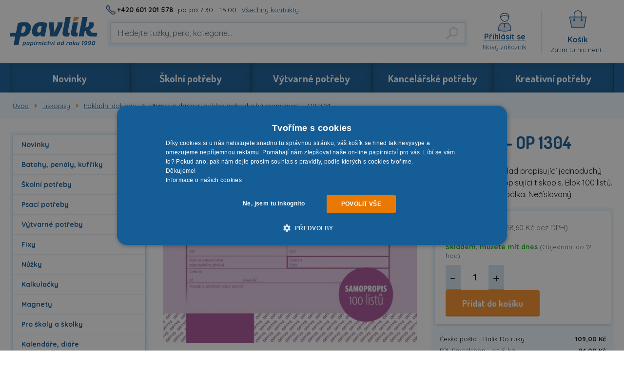

--- FILE ---
content_type: image/svg+xml
request_url: https://www.papirnictvipavlik.cz/public/frontend/images/papirnictvi-pavlik-logo-mobil.svg
body_size: 1072
content:
<svg xmlns="http://www.w3.org/2000/svg" xmlns:xlink="http://www.w3.org/1999/xlink" width="108" height="34" viewBox="0 0 108 34"><defs><path id="cz82b" d="M53.284 68.44h-4.939l-.401-1.936c-1.451 1.414-3.396 2.151-5.217 2.151-2.871 0-5.248-2.028-5.248-5.9 0-7.189 4.167-11.675 11.175-11.675 2.253 0 5.001.491 7.78 1.413zM48.407 55.69c-3.026 0-4.538 2.642-4.538 5.838 0 1.597.803 2.305 1.914 2.305.74 0 1.574-.277 2.284-.738l1.513-7.283c-.401-.06-.803-.122-1.173-.122z"/><path id="cz82c" d="M65.003 62.726h.34l3.118-6.575c.648-1.445.68-4.486.68-4.701h6.112v.645c0 1.045-.217 3.287-1.39 5.592l-5.526 10.785h-8.304L58.027 51.45h6.359z"/><path id="cz82d" d="M78.93 45h6.237l-3.55 17.822c-.185.952.617 1.382 1.512 1.382.31 0 .587-.03.865-.061l-.648 4.301c-.988.123-2.902.215-3.798.215-3.858 0-4.908-2.457-4.198-5.93z"/><path id="cz82e" d="M94.212 51.45l-2.16 10.386c-.31 1.566-.062 2.458 2.098 2.426l-.74 4.088c-1.05.184-2.656.276-3.55.276-3.612 0-4.909-2.12-4.23-5.53l2.347-11.646z"/><path id="cz82f" d="M89.09 45h6.36a5.886 5.886 0 0 1-5.795 4.794h-1.461z"/><path id="cz82g" d="M112.715 64.192c-2.747-.276-3.21-1.954-3.519-4.167 2.87-1.198 4.538-3.533 4.538-5.991 0-.86-.186-1.721-.617-2.581h-5.558c.31.83.464 1.567.464 2.273 0 1.752-.957 3.011-2.624 3.503l-2.037.584L105.892 45h-6.235l-4.63 23.444h6.205c.4-2.058.802-4.147 1.234-6.237a31.635 31.635 0 0 1 1.822-.43c-.031.246-.031.522-.031.768 0 4.693 2.856 6.03 6.245 6.05v.003h6.576l.909-4.383z"/><path id="cz82a" d="M10.069 51.08H36.14v28.001H10.07z"/><path id="cz82i" d="M36.14 57.12c-.008-2.269-1.423-4.326-3.538-5.176-1.404-.565-3.02-.864-4.824-.864-2.227 0-4.937.482-7.683 1.384l-.097.03.046.229L17.79 64.2H10.97l-.9 4.4h6.816l-2.131 10.481h6.05l2.186-10.48h.48c1 .002 1.943.01 2.796.01 1.597 0 2.97-.14 4.186-.733 3.765-1.84 5.689-6.162 5.689-10.714zm-7.813 5.792c-.705.803-1.683 1.286-2.952 1.288h-1.448l1.502-7.466a7.958 7.958 0 0 1 1.5-.554c.407-.103.77-.153 1.062-.153 1.142 0 1.73.8 1.73 2.335 0 1.84-.455 3.48-1.394 4.55z"/><clipPath id="cz82h"><use xlink:href="#cz82a"/></clipPath></defs><g><g transform="translate(-10 -45)"><g><g><use fill="#155d97" xlink:href="#cz82b"/></g><g><use fill="#155d97" xlink:href="#cz82c"/></g><g><use fill="#155d97" xlink:href="#cz82d"/></g><g><use fill="#155d97" xlink:href="#cz82e"/></g><g><use fill="#f7922a" xlink:href="#cz82f"/></g><g><use fill="#155d97" xlink:href="#cz82g"/></g><g><g/><g clip-path="url(#cz82h)"><use fill="#155d97" xlink:href="#cz82i"/></g></g></g></g></g></svg>
